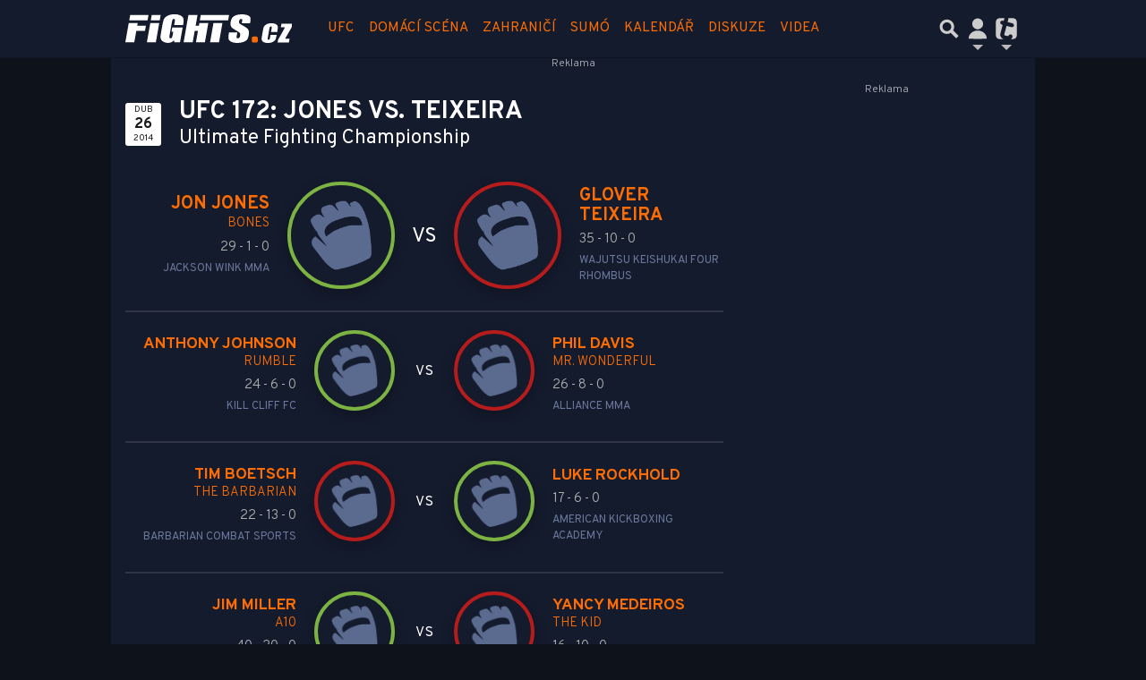

--- FILE ---
content_type: text/html; charset=utf-8
request_url: https://www.google.com/recaptcha/api2/aframe
body_size: 269
content:
<!DOCTYPE HTML><html><head><meta http-equiv="content-type" content="text/html; charset=UTF-8"></head><body><script nonce="BP6JcwvVu4yiDGkYnzc7RA">/** Anti-fraud and anti-abuse applications only. See google.com/recaptcha */ try{var clients={'sodar':'https://pagead2.googlesyndication.com/pagead/sodar?'};window.addEventListener("message",function(a){try{if(a.source===window.parent){var b=JSON.parse(a.data);var c=clients[b['id']];if(c){var d=document.createElement('img');d.src=c+b['params']+'&rc='+(localStorage.getItem("rc::a")?sessionStorage.getItem("rc::b"):"");window.document.body.appendChild(d);sessionStorage.setItem("rc::e",parseInt(sessionStorage.getItem("rc::e")||0)+1);localStorage.setItem("rc::h",'1769010761953');}}}catch(b){}});window.parent.postMessage("_grecaptcha_ready", "*");}catch(b){}</script></body></html>

--- FILE ---
content_type: application/javascript; charset=utf-8
request_url: https://fundingchoicesmessages.google.com/f/AGSKWxU0WXKoMniWZK1w6ETjjpyYCvpup_oueqsPJx8oTiYM41V_6bvZfpkn8T6wzEaFWr_FbKf0P5L9M1PakYKDoqDjsZ1wEU1z0RWw9YrO7G1E_RR8l2WbtV2jXAijSQqJtkVdZbgBV2hkNSgYLSB0N3DEb7OQ-pTnQ6S1vhFeyxJ4tD0fP-18drR_i6qd/_/ads-scroller-_mmsadbanner/2.0]image,script,stylesheet,subdocument,third-party,xmlhttprequest,domain=salefiles.com/468x60-
body_size: -1292
content:
window['4ae92e14-677a-4d91-92fe-8d34fdce9255'] = true;